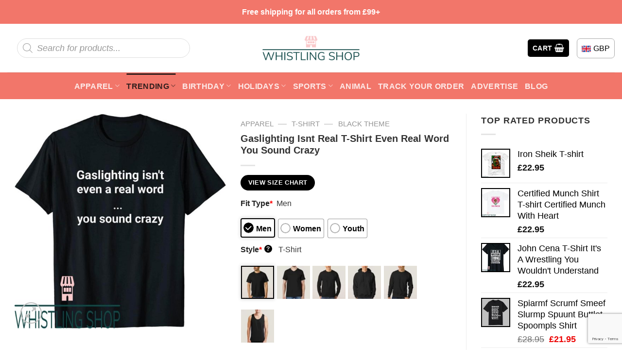

--- FILE ---
content_type: text/html; charset=utf-8
request_url: https://www.google.com/recaptcha/api2/anchor?ar=1&k=6LfBfAIlAAAAAPgrbimQXLa1bdAPdK-4-zExIvqF&co=aHR0cHM6Ly93aGlzdGxpbmdzaG9wLmNvbTo0NDM.&hl=en&v=PoyoqOPhxBO7pBk68S4YbpHZ&size=invisible&anchor-ms=20000&execute-ms=30000&cb=cpzeohhjsh9w
body_size: 48707
content:
<!DOCTYPE HTML><html dir="ltr" lang="en"><head><meta http-equiv="Content-Type" content="text/html; charset=UTF-8">
<meta http-equiv="X-UA-Compatible" content="IE=edge">
<title>reCAPTCHA</title>
<style type="text/css">
/* cyrillic-ext */
@font-face {
  font-family: 'Roboto';
  font-style: normal;
  font-weight: 400;
  font-stretch: 100%;
  src: url(//fonts.gstatic.com/s/roboto/v48/KFO7CnqEu92Fr1ME7kSn66aGLdTylUAMa3GUBHMdazTgWw.woff2) format('woff2');
  unicode-range: U+0460-052F, U+1C80-1C8A, U+20B4, U+2DE0-2DFF, U+A640-A69F, U+FE2E-FE2F;
}
/* cyrillic */
@font-face {
  font-family: 'Roboto';
  font-style: normal;
  font-weight: 400;
  font-stretch: 100%;
  src: url(//fonts.gstatic.com/s/roboto/v48/KFO7CnqEu92Fr1ME7kSn66aGLdTylUAMa3iUBHMdazTgWw.woff2) format('woff2');
  unicode-range: U+0301, U+0400-045F, U+0490-0491, U+04B0-04B1, U+2116;
}
/* greek-ext */
@font-face {
  font-family: 'Roboto';
  font-style: normal;
  font-weight: 400;
  font-stretch: 100%;
  src: url(//fonts.gstatic.com/s/roboto/v48/KFO7CnqEu92Fr1ME7kSn66aGLdTylUAMa3CUBHMdazTgWw.woff2) format('woff2');
  unicode-range: U+1F00-1FFF;
}
/* greek */
@font-face {
  font-family: 'Roboto';
  font-style: normal;
  font-weight: 400;
  font-stretch: 100%;
  src: url(//fonts.gstatic.com/s/roboto/v48/KFO7CnqEu92Fr1ME7kSn66aGLdTylUAMa3-UBHMdazTgWw.woff2) format('woff2');
  unicode-range: U+0370-0377, U+037A-037F, U+0384-038A, U+038C, U+038E-03A1, U+03A3-03FF;
}
/* math */
@font-face {
  font-family: 'Roboto';
  font-style: normal;
  font-weight: 400;
  font-stretch: 100%;
  src: url(//fonts.gstatic.com/s/roboto/v48/KFO7CnqEu92Fr1ME7kSn66aGLdTylUAMawCUBHMdazTgWw.woff2) format('woff2');
  unicode-range: U+0302-0303, U+0305, U+0307-0308, U+0310, U+0312, U+0315, U+031A, U+0326-0327, U+032C, U+032F-0330, U+0332-0333, U+0338, U+033A, U+0346, U+034D, U+0391-03A1, U+03A3-03A9, U+03B1-03C9, U+03D1, U+03D5-03D6, U+03F0-03F1, U+03F4-03F5, U+2016-2017, U+2034-2038, U+203C, U+2040, U+2043, U+2047, U+2050, U+2057, U+205F, U+2070-2071, U+2074-208E, U+2090-209C, U+20D0-20DC, U+20E1, U+20E5-20EF, U+2100-2112, U+2114-2115, U+2117-2121, U+2123-214F, U+2190, U+2192, U+2194-21AE, U+21B0-21E5, U+21F1-21F2, U+21F4-2211, U+2213-2214, U+2216-22FF, U+2308-230B, U+2310, U+2319, U+231C-2321, U+2336-237A, U+237C, U+2395, U+239B-23B7, U+23D0, U+23DC-23E1, U+2474-2475, U+25AF, U+25B3, U+25B7, U+25BD, U+25C1, U+25CA, U+25CC, U+25FB, U+266D-266F, U+27C0-27FF, U+2900-2AFF, U+2B0E-2B11, U+2B30-2B4C, U+2BFE, U+3030, U+FF5B, U+FF5D, U+1D400-1D7FF, U+1EE00-1EEFF;
}
/* symbols */
@font-face {
  font-family: 'Roboto';
  font-style: normal;
  font-weight: 400;
  font-stretch: 100%;
  src: url(//fonts.gstatic.com/s/roboto/v48/KFO7CnqEu92Fr1ME7kSn66aGLdTylUAMaxKUBHMdazTgWw.woff2) format('woff2');
  unicode-range: U+0001-000C, U+000E-001F, U+007F-009F, U+20DD-20E0, U+20E2-20E4, U+2150-218F, U+2190, U+2192, U+2194-2199, U+21AF, U+21E6-21F0, U+21F3, U+2218-2219, U+2299, U+22C4-22C6, U+2300-243F, U+2440-244A, U+2460-24FF, U+25A0-27BF, U+2800-28FF, U+2921-2922, U+2981, U+29BF, U+29EB, U+2B00-2BFF, U+4DC0-4DFF, U+FFF9-FFFB, U+10140-1018E, U+10190-1019C, U+101A0, U+101D0-101FD, U+102E0-102FB, U+10E60-10E7E, U+1D2C0-1D2D3, U+1D2E0-1D37F, U+1F000-1F0FF, U+1F100-1F1AD, U+1F1E6-1F1FF, U+1F30D-1F30F, U+1F315, U+1F31C, U+1F31E, U+1F320-1F32C, U+1F336, U+1F378, U+1F37D, U+1F382, U+1F393-1F39F, U+1F3A7-1F3A8, U+1F3AC-1F3AF, U+1F3C2, U+1F3C4-1F3C6, U+1F3CA-1F3CE, U+1F3D4-1F3E0, U+1F3ED, U+1F3F1-1F3F3, U+1F3F5-1F3F7, U+1F408, U+1F415, U+1F41F, U+1F426, U+1F43F, U+1F441-1F442, U+1F444, U+1F446-1F449, U+1F44C-1F44E, U+1F453, U+1F46A, U+1F47D, U+1F4A3, U+1F4B0, U+1F4B3, U+1F4B9, U+1F4BB, U+1F4BF, U+1F4C8-1F4CB, U+1F4D6, U+1F4DA, U+1F4DF, U+1F4E3-1F4E6, U+1F4EA-1F4ED, U+1F4F7, U+1F4F9-1F4FB, U+1F4FD-1F4FE, U+1F503, U+1F507-1F50B, U+1F50D, U+1F512-1F513, U+1F53E-1F54A, U+1F54F-1F5FA, U+1F610, U+1F650-1F67F, U+1F687, U+1F68D, U+1F691, U+1F694, U+1F698, U+1F6AD, U+1F6B2, U+1F6B9-1F6BA, U+1F6BC, U+1F6C6-1F6CF, U+1F6D3-1F6D7, U+1F6E0-1F6EA, U+1F6F0-1F6F3, U+1F6F7-1F6FC, U+1F700-1F7FF, U+1F800-1F80B, U+1F810-1F847, U+1F850-1F859, U+1F860-1F887, U+1F890-1F8AD, U+1F8B0-1F8BB, U+1F8C0-1F8C1, U+1F900-1F90B, U+1F93B, U+1F946, U+1F984, U+1F996, U+1F9E9, U+1FA00-1FA6F, U+1FA70-1FA7C, U+1FA80-1FA89, U+1FA8F-1FAC6, U+1FACE-1FADC, U+1FADF-1FAE9, U+1FAF0-1FAF8, U+1FB00-1FBFF;
}
/* vietnamese */
@font-face {
  font-family: 'Roboto';
  font-style: normal;
  font-weight: 400;
  font-stretch: 100%;
  src: url(//fonts.gstatic.com/s/roboto/v48/KFO7CnqEu92Fr1ME7kSn66aGLdTylUAMa3OUBHMdazTgWw.woff2) format('woff2');
  unicode-range: U+0102-0103, U+0110-0111, U+0128-0129, U+0168-0169, U+01A0-01A1, U+01AF-01B0, U+0300-0301, U+0303-0304, U+0308-0309, U+0323, U+0329, U+1EA0-1EF9, U+20AB;
}
/* latin-ext */
@font-face {
  font-family: 'Roboto';
  font-style: normal;
  font-weight: 400;
  font-stretch: 100%;
  src: url(//fonts.gstatic.com/s/roboto/v48/KFO7CnqEu92Fr1ME7kSn66aGLdTylUAMa3KUBHMdazTgWw.woff2) format('woff2');
  unicode-range: U+0100-02BA, U+02BD-02C5, U+02C7-02CC, U+02CE-02D7, U+02DD-02FF, U+0304, U+0308, U+0329, U+1D00-1DBF, U+1E00-1E9F, U+1EF2-1EFF, U+2020, U+20A0-20AB, U+20AD-20C0, U+2113, U+2C60-2C7F, U+A720-A7FF;
}
/* latin */
@font-face {
  font-family: 'Roboto';
  font-style: normal;
  font-weight: 400;
  font-stretch: 100%;
  src: url(//fonts.gstatic.com/s/roboto/v48/KFO7CnqEu92Fr1ME7kSn66aGLdTylUAMa3yUBHMdazQ.woff2) format('woff2');
  unicode-range: U+0000-00FF, U+0131, U+0152-0153, U+02BB-02BC, U+02C6, U+02DA, U+02DC, U+0304, U+0308, U+0329, U+2000-206F, U+20AC, U+2122, U+2191, U+2193, U+2212, U+2215, U+FEFF, U+FFFD;
}
/* cyrillic-ext */
@font-face {
  font-family: 'Roboto';
  font-style: normal;
  font-weight: 500;
  font-stretch: 100%;
  src: url(//fonts.gstatic.com/s/roboto/v48/KFO7CnqEu92Fr1ME7kSn66aGLdTylUAMa3GUBHMdazTgWw.woff2) format('woff2');
  unicode-range: U+0460-052F, U+1C80-1C8A, U+20B4, U+2DE0-2DFF, U+A640-A69F, U+FE2E-FE2F;
}
/* cyrillic */
@font-face {
  font-family: 'Roboto';
  font-style: normal;
  font-weight: 500;
  font-stretch: 100%;
  src: url(//fonts.gstatic.com/s/roboto/v48/KFO7CnqEu92Fr1ME7kSn66aGLdTylUAMa3iUBHMdazTgWw.woff2) format('woff2');
  unicode-range: U+0301, U+0400-045F, U+0490-0491, U+04B0-04B1, U+2116;
}
/* greek-ext */
@font-face {
  font-family: 'Roboto';
  font-style: normal;
  font-weight: 500;
  font-stretch: 100%;
  src: url(//fonts.gstatic.com/s/roboto/v48/KFO7CnqEu92Fr1ME7kSn66aGLdTylUAMa3CUBHMdazTgWw.woff2) format('woff2');
  unicode-range: U+1F00-1FFF;
}
/* greek */
@font-face {
  font-family: 'Roboto';
  font-style: normal;
  font-weight: 500;
  font-stretch: 100%;
  src: url(//fonts.gstatic.com/s/roboto/v48/KFO7CnqEu92Fr1ME7kSn66aGLdTylUAMa3-UBHMdazTgWw.woff2) format('woff2');
  unicode-range: U+0370-0377, U+037A-037F, U+0384-038A, U+038C, U+038E-03A1, U+03A3-03FF;
}
/* math */
@font-face {
  font-family: 'Roboto';
  font-style: normal;
  font-weight: 500;
  font-stretch: 100%;
  src: url(//fonts.gstatic.com/s/roboto/v48/KFO7CnqEu92Fr1ME7kSn66aGLdTylUAMawCUBHMdazTgWw.woff2) format('woff2');
  unicode-range: U+0302-0303, U+0305, U+0307-0308, U+0310, U+0312, U+0315, U+031A, U+0326-0327, U+032C, U+032F-0330, U+0332-0333, U+0338, U+033A, U+0346, U+034D, U+0391-03A1, U+03A3-03A9, U+03B1-03C9, U+03D1, U+03D5-03D6, U+03F0-03F1, U+03F4-03F5, U+2016-2017, U+2034-2038, U+203C, U+2040, U+2043, U+2047, U+2050, U+2057, U+205F, U+2070-2071, U+2074-208E, U+2090-209C, U+20D0-20DC, U+20E1, U+20E5-20EF, U+2100-2112, U+2114-2115, U+2117-2121, U+2123-214F, U+2190, U+2192, U+2194-21AE, U+21B0-21E5, U+21F1-21F2, U+21F4-2211, U+2213-2214, U+2216-22FF, U+2308-230B, U+2310, U+2319, U+231C-2321, U+2336-237A, U+237C, U+2395, U+239B-23B7, U+23D0, U+23DC-23E1, U+2474-2475, U+25AF, U+25B3, U+25B7, U+25BD, U+25C1, U+25CA, U+25CC, U+25FB, U+266D-266F, U+27C0-27FF, U+2900-2AFF, U+2B0E-2B11, U+2B30-2B4C, U+2BFE, U+3030, U+FF5B, U+FF5D, U+1D400-1D7FF, U+1EE00-1EEFF;
}
/* symbols */
@font-face {
  font-family: 'Roboto';
  font-style: normal;
  font-weight: 500;
  font-stretch: 100%;
  src: url(//fonts.gstatic.com/s/roboto/v48/KFO7CnqEu92Fr1ME7kSn66aGLdTylUAMaxKUBHMdazTgWw.woff2) format('woff2');
  unicode-range: U+0001-000C, U+000E-001F, U+007F-009F, U+20DD-20E0, U+20E2-20E4, U+2150-218F, U+2190, U+2192, U+2194-2199, U+21AF, U+21E6-21F0, U+21F3, U+2218-2219, U+2299, U+22C4-22C6, U+2300-243F, U+2440-244A, U+2460-24FF, U+25A0-27BF, U+2800-28FF, U+2921-2922, U+2981, U+29BF, U+29EB, U+2B00-2BFF, U+4DC0-4DFF, U+FFF9-FFFB, U+10140-1018E, U+10190-1019C, U+101A0, U+101D0-101FD, U+102E0-102FB, U+10E60-10E7E, U+1D2C0-1D2D3, U+1D2E0-1D37F, U+1F000-1F0FF, U+1F100-1F1AD, U+1F1E6-1F1FF, U+1F30D-1F30F, U+1F315, U+1F31C, U+1F31E, U+1F320-1F32C, U+1F336, U+1F378, U+1F37D, U+1F382, U+1F393-1F39F, U+1F3A7-1F3A8, U+1F3AC-1F3AF, U+1F3C2, U+1F3C4-1F3C6, U+1F3CA-1F3CE, U+1F3D4-1F3E0, U+1F3ED, U+1F3F1-1F3F3, U+1F3F5-1F3F7, U+1F408, U+1F415, U+1F41F, U+1F426, U+1F43F, U+1F441-1F442, U+1F444, U+1F446-1F449, U+1F44C-1F44E, U+1F453, U+1F46A, U+1F47D, U+1F4A3, U+1F4B0, U+1F4B3, U+1F4B9, U+1F4BB, U+1F4BF, U+1F4C8-1F4CB, U+1F4D6, U+1F4DA, U+1F4DF, U+1F4E3-1F4E6, U+1F4EA-1F4ED, U+1F4F7, U+1F4F9-1F4FB, U+1F4FD-1F4FE, U+1F503, U+1F507-1F50B, U+1F50D, U+1F512-1F513, U+1F53E-1F54A, U+1F54F-1F5FA, U+1F610, U+1F650-1F67F, U+1F687, U+1F68D, U+1F691, U+1F694, U+1F698, U+1F6AD, U+1F6B2, U+1F6B9-1F6BA, U+1F6BC, U+1F6C6-1F6CF, U+1F6D3-1F6D7, U+1F6E0-1F6EA, U+1F6F0-1F6F3, U+1F6F7-1F6FC, U+1F700-1F7FF, U+1F800-1F80B, U+1F810-1F847, U+1F850-1F859, U+1F860-1F887, U+1F890-1F8AD, U+1F8B0-1F8BB, U+1F8C0-1F8C1, U+1F900-1F90B, U+1F93B, U+1F946, U+1F984, U+1F996, U+1F9E9, U+1FA00-1FA6F, U+1FA70-1FA7C, U+1FA80-1FA89, U+1FA8F-1FAC6, U+1FACE-1FADC, U+1FADF-1FAE9, U+1FAF0-1FAF8, U+1FB00-1FBFF;
}
/* vietnamese */
@font-face {
  font-family: 'Roboto';
  font-style: normal;
  font-weight: 500;
  font-stretch: 100%;
  src: url(//fonts.gstatic.com/s/roboto/v48/KFO7CnqEu92Fr1ME7kSn66aGLdTylUAMa3OUBHMdazTgWw.woff2) format('woff2');
  unicode-range: U+0102-0103, U+0110-0111, U+0128-0129, U+0168-0169, U+01A0-01A1, U+01AF-01B0, U+0300-0301, U+0303-0304, U+0308-0309, U+0323, U+0329, U+1EA0-1EF9, U+20AB;
}
/* latin-ext */
@font-face {
  font-family: 'Roboto';
  font-style: normal;
  font-weight: 500;
  font-stretch: 100%;
  src: url(//fonts.gstatic.com/s/roboto/v48/KFO7CnqEu92Fr1ME7kSn66aGLdTylUAMa3KUBHMdazTgWw.woff2) format('woff2');
  unicode-range: U+0100-02BA, U+02BD-02C5, U+02C7-02CC, U+02CE-02D7, U+02DD-02FF, U+0304, U+0308, U+0329, U+1D00-1DBF, U+1E00-1E9F, U+1EF2-1EFF, U+2020, U+20A0-20AB, U+20AD-20C0, U+2113, U+2C60-2C7F, U+A720-A7FF;
}
/* latin */
@font-face {
  font-family: 'Roboto';
  font-style: normal;
  font-weight: 500;
  font-stretch: 100%;
  src: url(//fonts.gstatic.com/s/roboto/v48/KFO7CnqEu92Fr1ME7kSn66aGLdTylUAMa3yUBHMdazQ.woff2) format('woff2');
  unicode-range: U+0000-00FF, U+0131, U+0152-0153, U+02BB-02BC, U+02C6, U+02DA, U+02DC, U+0304, U+0308, U+0329, U+2000-206F, U+20AC, U+2122, U+2191, U+2193, U+2212, U+2215, U+FEFF, U+FFFD;
}
/* cyrillic-ext */
@font-face {
  font-family: 'Roboto';
  font-style: normal;
  font-weight: 900;
  font-stretch: 100%;
  src: url(//fonts.gstatic.com/s/roboto/v48/KFO7CnqEu92Fr1ME7kSn66aGLdTylUAMa3GUBHMdazTgWw.woff2) format('woff2');
  unicode-range: U+0460-052F, U+1C80-1C8A, U+20B4, U+2DE0-2DFF, U+A640-A69F, U+FE2E-FE2F;
}
/* cyrillic */
@font-face {
  font-family: 'Roboto';
  font-style: normal;
  font-weight: 900;
  font-stretch: 100%;
  src: url(//fonts.gstatic.com/s/roboto/v48/KFO7CnqEu92Fr1ME7kSn66aGLdTylUAMa3iUBHMdazTgWw.woff2) format('woff2');
  unicode-range: U+0301, U+0400-045F, U+0490-0491, U+04B0-04B1, U+2116;
}
/* greek-ext */
@font-face {
  font-family: 'Roboto';
  font-style: normal;
  font-weight: 900;
  font-stretch: 100%;
  src: url(//fonts.gstatic.com/s/roboto/v48/KFO7CnqEu92Fr1ME7kSn66aGLdTylUAMa3CUBHMdazTgWw.woff2) format('woff2');
  unicode-range: U+1F00-1FFF;
}
/* greek */
@font-face {
  font-family: 'Roboto';
  font-style: normal;
  font-weight: 900;
  font-stretch: 100%;
  src: url(//fonts.gstatic.com/s/roboto/v48/KFO7CnqEu92Fr1ME7kSn66aGLdTylUAMa3-UBHMdazTgWw.woff2) format('woff2');
  unicode-range: U+0370-0377, U+037A-037F, U+0384-038A, U+038C, U+038E-03A1, U+03A3-03FF;
}
/* math */
@font-face {
  font-family: 'Roboto';
  font-style: normal;
  font-weight: 900;
  font-stretch: 100%;
  src: url(//fonts.gstatic.com/s/roboto/v48/KFO7CnqEu92Fr1ME7kSn66aGLdTylUAMawCUBHMdazTgWw.woff2) format('woff2');
  unicode-range: U+0302-0303, U+0305, U+0307-0308, U+0310, U+0312, U+0315, U+031A, U+0326-0327, U+032C, U+032F-0330, U+0332-0333, U+0338, U+033A, U+0346, U+034D, U+0391-03A1, U+03A3-03A9, U+03B1-03C9, U+03D1, U+03D5-03D6, U+03F0-03F1, U+03F4-03F5, U+2016-2017, U+2034-2038, U+203C, U+2040, U+2043, U+2047, U+2050, U+2057, U+205F, U+2070-2071, U+2074-208E, U+2090-209C, U+20D0-20DC, U+20E1, U+20E5-20EF, U+2100-2112, U+2114-2115, U+2117-2121, U+2123-214F, U+2190, U+2192, U+2194-21AE, U+21B0-21E5, U+21F1-21F2, U+21F4-2211, U+2213-2214, U+2216-22FF, U+2308-230B, U+2310, U+2319, U+231C-2321, U+2336-237A, U+237C, U+2395, U+239B-23B7, U+23D0, U+23DC-23E1, U+2474-2475, U+25AF, U+25B3, U+25B7, U+25BD, U+25C1, U+25CA, U+25CC, U+25FB, U+266D-266F, U+27C0-27FF, U+2900-2AFF, U+2B0E-2B11, U+2B30-2B4C, U+2BFE, U+3030, U+FF5B, U+FF5D, U+1D400-1D7FF, U+1EE00-1EEFF;
}
/* symbols */
@font-face {
  font-family: 'Roboto';
  font-style: normal;
  font-weight: 900;
  font-stretch: 100%;
  src: url(//fonts.gstatic.com/s/roboto/v48/KFO7CnqEu92Fr1ME7kSn66aGLdTylUAMaxKUBHMdazTgWw.woff2) format('woff2');
  unicode-range: U+0001-000C, U+000E-001F, U+007F-009F, U+20DD-20E0, U+20E2-20E4, U+2150-218F, U+2190, U+2192, U+2194-2199, U+21AF, U+21E6-21F0, U+21F3, U+2218-2219, U+2299, U+22C4-22C6, U+2300-243F, U+2440-244A, U+2460-24FF, U+25A0-27BF, U+2800-28FF, U+2921-2922, U+2981, U+29BF, U+29EB, U+2B00-2BFF, U+4DC0-4DFF, U+FFF9-FFFB, U+10140-1018E, U+10190-1019C, U+101A0, U+101D0-101FD, U+102E0-102FB, U+10E60-10E7E, U+1D2C0-1D2D3, U+1D2E0-1D37F, U+1F000-1F0FF, U+1F100-1F1AD, U+1F1E6-1F1FF, U+1F30D-1F30F, U+1F315, U+1F31C, U+1F31E, U+1F320-1F32C, U+1F336, U+1F378, U+1F37D, U+1F382, U+1F393-1F39F, U+1F3A7-1F3A8, U+1F3AC-1F3AF, U+1F3C2, U+1F3C4-1F3C6, U+1F3CA-1F3CE, U+1F3D4-1F3E0, U+1F3ED, U+1F3F1-1F3F3, U+1F3F5-1F3F7, U+1F408, U+1F415, U+1F41F, U+1F426, U+1F43F, U+1F441-1F442, U+1F444, U+1F446-1F449, U+1F44C-1F44E, U+1F453, U+1F46A, U+1F47D, U+1F4A3, U+1F4B0, U+1F4B3, U+1F4B9, U+1F4BB, U+1F4BF, U+1F4C8-1F4CB, U+1F4D6, U+1F4DA, U+1F4DF, U+1F4E3-1F4E6, U+1F4EA-1F4ED, U+1F4F7, U+1F4F9-1F4FB, U+1F4FD-1F4FE, U+1F503, U+1F507-1F50B, U+1F50D, U+1F512-1F513, U+1F53E-1F54A, U+1F54F-1F5FA, U+1F610, U+1F650-1F67F, U+1F687, U+1F68D, U+1F691, U+1F694, U+1F698, U+1F6AD, U+1F6B2, U+1F6B9-1F6BA, U+1F6BC, U+1F6C6-1F6CF, U+1F6D3-1F6D7, U+1F6E0-1F6EA, U+1F6F0-1F6F3, U+1F6F7-1F6FC, U+1F700-1F7FF, U+1F800-1F80B, U+1F810-1F847, U+1F850-1F859, U+1F860-1F887, U+1F890-1F8AD, U+1F8B0-1F8BB, U+1F8C0-1F8C1, U+1F900-1F90B, U+1F93B, U+1F946, U+1F984, U+1F996, U+1F9E9, U+1FA00-1FA6F, U+1FA70-1FA7C, U+1FA80-1FA89, U+1FA8F-1FAC6, U+1FACE-1FADC, U+1FADF-1FAE9, U+1FAF0-1FAF8, U+1FB00-1FBFF;
}
/* vietnamese */
@font-face {
  font-family: 'Roboto';
  font-style: normal;
  font-weight: 900;
  font-stretch: 100%;
  src: url(//fonts.gstatic.com/s/roboto/v48/KFO7CnqEu92Fr1ME7kSn66aGLdTylUAMa3OUBHMdazTgWw.woff2) format('woff2');
  unicode-range: U+0102-0103, U+0110-0111, U+0128-0129, U+0168-0169, U+01A0-01A1, U+01AF-01B0, U+0300-0301, U+0303-0304, U+0308-0309, U+0323, U+0329, U+1EA0-1EF9, U+20AB;
}
/* latin-ext */
@font-face {
  font-family: 'Roboto';
  font-style: normal;
  font-weight: 900;
  font-stretch: 100%;
  src: url(//fonts.gstatic.com/s/roboto/v48/KFO7CnqEu92Fr1ME7kSn66aGLdTylUAMa3KUBHMdazTgWw.woff2) format('woff2');
  unicode-range: U+0100-02BA, U+02BD-02C5, U+02C7-02CC, U+02CE-02D7, U+02DD-02FF, U+0304, U+0308, U+0329, U+1D00-1DBF, U+1E00-1E9F, U+1EF2-1EFF, U+2020, U+20A0-20AB, U+20AD-20C0, U+2113, U+2C60-2C7F, U+A720-A7FF;
}
/* latin */
@font-face {
  font-family: 'Roboto';
  font-style: normal;
  font-weight: 900;
  font-stretch: 100%;
  src: url(//fonts.gstatic.com/s/roboto/v48/KFO7CnqEu92Fr1ME7kSn66aGLdTylUAMa3yUBHMdazQ.woff2) format('woff2');
  unicode-range: U+0000-00FF, U+0131, U+0152-0153, U+02BB-02BC, U+02C6, U+02DA, U+02DC, U+0304, U+0308, U+0329, U+2000-206F, U+20AC, U+2122, U+2191, U+2193, U+2212, U+2215, U+FEFF, U+FFFD;
}

</style>
<link rel="stylesheet" type="text/css" href="https://www.gstatic.com/recaptcha/releases/PoyoqOPhxBO7pBk68S4YbpHZ/styles__ltr.css">
<script nonce="BZ6ScwyGmQKcQv1ANcdqWA" type="text/javascript">window['__recaptcha_api'] = 'https://www.google.com/recaptcha/api2/';</script>
<script type="text/javascript" src="https://www.gstatic.com/recaptcha/releases/PoyoqOPhxBO7pBk68S4YbpHZ/recaptcha__en.js" nonce="BZ6ScwyGmQKcQv1ANcdqWA">
      
    </script></head>
<body><div id="rc-anchor-alert" class="rc-anchor-alert"></div>
<input type="hidden" id="recaptcha-token" value="[base64]">
<script type="text/javascript" nonce="BZ6ScwyGmQKcQv1ANcdqWA">
      recaptcha.anchor.Main.init("[\x22ainput\x22,[\x22bgdata\x22,\x22\x22,\[base64]/[base64]/[base64]/[base64]/[base64]/[base64]/[base64]/[base64]/[base64]/[base64]\\u003d\x22,\[base64]\\u003d\x22,\x22wofDjgUYw5vDgWTCgcO3w64qwqbCsilxX8K4OMKsw6nCgMObMQPCuWlJw4TCisOawrdVw4jDpmnDgcKVXzcVEx8eeBA8R8K2w7PCskFaV8O/[base64]/[base64]/CnVnDssK6CgECw4Zew7AIBsKYdcKCNDNKNBjClSHDgSbDpGjDrFfDmMK3wpFbwpPCvsK9LlLDuDrCs8KePSTCqm7DqMK9w4Q3CMKRIV8nw5PCv03DiRzDh8KUR8OxwovDuyEWfGnChiPDiFLCkCIsai7ClcOOwrsPw4TDmMKPYx/CjCtAOlbDiMKMwpLDilzDosOVIgnDk8OCJFRRw4Vpw5TDocKcUXjCssOnFxEeUcKDPxPDkBPDksO0H0HCpi06P8KBwr3CiMKYdMOSw4/CvxZTwrNJwqd3HRjCmMO5I8KQwptNMGxOLztpIsKdCCxTTC/DgylJEh5vwpTCvR/CtsKAw5zDkcOww44NGg/ClsKSw6U5WjPDt8ONQhlLwo4YdFR/KsO5w5zDj8KXw5FCw50zTRHCskBcPsKSw7NUb8K8w6QQwpNxcMKewqQHDQ8Fw5F+ZsKaw4p6wp/Cq8KsPF7Ct8K0Wiscw50iw619STPCvMOoMEPDuSUWCDwOQhIYwrZ8WjTDiynDqcKhByh3BMKXLMKSwrVecBbDgH7CqmI/w5cFUHLDrsOVwoTDrjrDhcOKccOew4c9GhxvKh3DrT1CwrfDnsOEGzfDhsKfLARbPcOAw7HDm8KYw6/CiDDClcOeJ2nClsK8w4wvwqHCnh3ClsOAM8Opw7MoO2ErwrHChRhsbQHDgDsrUhA0w6AZw6XDl8ONw7UEGQcjORQOwo7DjXjChHo6BcKrECTDjMOdcATDmjPDsMKWfjBndcK1w6TDnEoWw7bChsOdSMOKw6fCu8OFw5dYw7bDj8K8XDzChG5Cwr3Dq8O/w5MSQjjDl8OURsKZw60VG8Oow7vCp8OHw4DCt8ONOMOvwoTDisK5Rh4XbTMSFUczwoAEYR9tLlEFLsKVG8O7bi/DocOQCRcQw5nDpjPClsKTFcO7H8OpwpvCv04qTSZTw7RwOcKow6suKMOxw7nCjGvCniQmw4bDonwAw79NEFNpw6TCvsOGF0jDu8K5J8OhPMKTLcOpw63Co1HDuMKYXMODBErDjxLDnMOaw5zCgiZTfsOqwqlOPVVjRm/CnnQbSMOlw5RuwqkzV1DCoEnCl1cRwolgw4TDn8OowqzDhsOrDSFGwo9dTsKsUmAnFSvCo0x6Qwt+wrk1QmlrBhImJ2kXMgchw4MqFXfChsOIb8OHwqrDmh/DusOVM8Ofd0ElwpHCjsKyaiAlw6EdaMKdw4HCry3DrMKbdxfCi8K4w5bDlMORw6c1wqHCgMOjfUtVw7TDiVnClUHClFU9fwwDYCgcwp/[base64]/DkMO6w6jDisKrwqvCvQ1owqTDksO9wotjw7kjw4hWRmIjwpTCk8KsBy3DpsOMcgDCkBnDnMOPZFd9wqRZwo1Rw4g5w5PDvRhUw5cYPsKsw508wpbDhiV/[base64]/[base64]/CvcKgGQvCnsKIfm3DlA4sw6sebsKVYsOqPcKXwqAMw4LCvXddw60kw6crw7wRwq5rdsKcIXF4wq9GwqZ8MgTCp8OBw43CqRYtw6pufsOSw6rDi8KGdAhfw6fCh1XCiA/DjMKjSQ84wo/CgVYcw7rClw19UWzDmMO/wrw5wr7CocO0wpAIwqAUJMOXw7DCqWDCscOUwp/CjcKpwpBUw4shJTHDsAZPwrZMw69qCQDCkQYhI8OebiwZfgnDvsOawprClHHCkMOVw5VnNsKBCsKZwqUhw5jDhcKCQcKpw6s+w5www65rSnTDmBlMwr4ew7ECw6zDhMK9JMK6wr/DrTcnwrIoQ8O5cgvCsQ9Ew4tjO1lIw5/CqlF8VcK+dMO7UMKrEcKnQWzCiDbDrsOuHcK2JCvDq1DDgcK5UcOZw59LecKsbMKSw7/ClMOPwogdQ8Ojwr/DviPCncK4w7vDn8OgZ2gvPl/Dk1zDpXU9FcKsRQbDlMK/wqwJPBYrwqHCisKWeAzCgnR2w5HCtD8bbcKUbMOuw7ZmwrBUQBYcwqnCigvCiMOGNS4iJkQlD3rCtsOFCDzDlxXCuEQgasOJw5DCicKGNxhCwp4awq/CtxgnYFrCliRGw5xRwq5PTmMHG8Ohwq/Cq8K3wpxuw5fDtMKQBg/Co8OvwrZNwoPCt03CqcOePjbCrsK2w7F6w6kBw5DCnMKhwoEXw4rCg1/Du8Ohw5AyFADCl8KzWUDDulsZZEvCm8O0C8KYGcOBwo4/[base64]/DhELCvMKfw5PCrnMVwr9nw7nDn8OBwoN+wpTCmsKMbcKoW8KpPMKETi/[base64]/Co8O7w4XDvcOQNMK8w7ABwotpHMKzwrY2wpLDhVkkTVBUw7V7w7gvFQsoHsOywqLCiMO+wqjCiy/CnF4EBMKFJMOEVsKpw7vCoMOFDkvDk34IPTHDsMKxN8OWPD0cXMOKCGXDo8OeAcKnwr/CosOxBsOcw63DpTrDvSnCrHbCh8OTw43DtcKIPWgUWXVQAE/CscOow4DChMKFwo3DnsOTHsKXFDBdBzcawqs7dcOnMhjDscKxwqQ2wpHDhQVCwoTCrcKBw43Cr3/DvcO+w4vDgcO7wqBowqdnMcKNwrLDlsK/ecOPGsOxwr/[base64]/AcKjw6N6w4EncxdtM8OrBUbCpV7CjsOaBcOoIyjCvsOQwp1jwoc4woHDnMOowobDj3Uqw44EwqkHbsKPV8ObBxICOcKiw4/[base64]/Dq8OQwqbCnA7Dq2vDlMO1wqFSBsKVw5pqw7DCqUZaw5xHJynDo1rDt8OUwoJwCTvCtwHDiMOHfxHDnwsYdlM8wo8nCsKbw4DCgcOqZ8KhIjpZQjc8wpxFw5XCuMOmPlNpWcOqw7YSw7ZVS2oTJkLDscKSagofaSPCnsOpw4TDkQ/CpsO5Jh1FAFHCqcO6MAHCjsO1w4zDmT/[base64]/wrzCtMKbwogIw6zCtsODw4dVacOMYMOjLsOQw7E8w6vDkMOUwqfDrsO6wrQEOkjClAjClcOFT3rCucKkw53DijnDp3nCnsKqwpliIMOxU8Ocw7zCgizDtBRMwqnDoMK5FcOdw5vDoMOfw5RkPMOfw4nDmcO2NsO1wrpQW8OTaS/CksO5w5XCvSZBw7DDosOWOxnDuUPCoMK7w51WwpkDIMK0w7hAVsOLZAvCvsKpNRXCkFTCmBhFQMKZcG/Dkg/CsCnClyXCuV3CjGMve8KDUMK6wpzDh8K3w53Cmy7DrHTCihLCtsK6w40DHR/DhWLCnRnCgsKQGcO6w41JwoMhcsKZbklXw7BbTHh+wrfCiMOUXcKCIiDDjkfChMKcwqbCsAJgwpnCrnzDl210RjDDuTQqcBrDp8K2HMObw4BJw5Yew7EkbjJDCDHCjMKUw57Cg2FewqTDsj/Dn0vDvMKiw4UlFEEzZsK9w67Ds8KrYsOGw75Aw6oIw64bMsO0wrdtw7cQwoBaGMOaSRYzYsKGw7wZwpvDvMOCwoAmw6LDii7DjEHDpsOFMyJEDcOjfsK/GGA6w4Fcwq5/w5AJwrAOwr3DqijCm8OwJMKOwo1iw4/CsMOua8KfwrnCjwVsGFPDjG7Co8OEJsO1NsKFIWgUwpAEwo3ClQZdw7vDvnhSacO6cDTDqsOFAcOrTlhkF8Omw5k8w5kTw5/DgEbDhA15woUsY0fCosOUw5XDo8Kcw5w1bhcaw4xGwqnDi8O2w6MOwqsewq7CjEk0w7Vgw7Fww4s0wopKw4rCvsKcIFXCvnlKwpB/[base64]/CocKkC8O8TsOmw4/Cp8Ojw4PCi8KrworChcOOwoQYeBMbw5LDnWzCqnlPU8K6IcKPwrjCtsOYwpQ5wp3CgsKww7wGSAhSDCgMwqRgw47CnMOtecKSWyPCuMKJwoXDsMOkJcOnfcKcHcOoVMKle0/DnD3CpBHDuk3Cg8KdFxPDk0zDt8KMw5YwwrDDkgM0woHDgcOBI8KreVtFeFYnw4pLUcKBw7fDgEcANsOWwp1ww5UqDC/CgEVFLz04HzDCoXR1Zm7DvS3CgAZCwpvCjlokwo/DrMKkU0AWwrbCssOywoJ/wrJowqdFFMO4w7/[base64]/[base64]/[base64]/Cu0h9Iy3CuhcrwqBEOMKvdGR8alvDhG5ww61Cwp7Dhg/[base64]/[base64]/enkkwoZRw6t1CXHCrlLCgj3CvsOnw4NaU8O+TlAxwo8bGMOKEBcdw7/ChsKFw6/[base64]/Cn29Vwp1fQXLDuSzCvcKJw4LCnGLCmw3DhghcVsKSwovCssK/w5HCnz0Ew7rDp8OeUCbCjsO0w4rCmsOFEj4OwoLCiC4tJRMlw4HDhMOcwqrCtUJECkrDiAfDocOFGsKPMTpgwqnDj8KWDcK2wrtgw7F/w53Co1PClk8+JgzDuMKkfcK+w7Qow5XDp1DDs1gLw6rCkn/DqsO2OwErEFAZW1bDkiJewrjDtjPDrsONw7TDsDfChMO4YsKQwqXChsOPGsOnKj3DkHsHU8OUaGnDgcOTS8KlMcK4w57CgcKTwpQvwqHCuUfCti9rZ1d/c2zDo2zDj8O0ecOlw4/CiMK0wrvCqcOawrFvVFA3EQEnaEQEf8O0worChwPDqUo8wqVHwpTDnsK9w5w9w6XClsKHLlMDw5oIN8OQBCPDosOHAcK2ZBEWw7bDhgfDu8KLZVgfMcOgwpPDjxQuwp3CoMO/w5xPw73CuhpPEMK9UsKaLW3DiMKqUEtGwrMLf8OwGVbDtGRXwpw9wrYuwqp0WSTCmjfCkknDhw/DtkvChsOmIydNdhs5wpPDsH0yw7nCuMODw5k9wqDCucO4UG9ew7VMwpBBXsORJWXCuljDt8K9O2BMEVXDn8K6cAHDqnQZw7J9w6QHBAkaFl/[base64]/w5RfdcOMwpLCkSzCp8KVwp/DvsOUXMONCwLCmhDCjDfClsOZwofCksKiw6VuwoFtw6rDlxXDp8KtwrTClg3Du8KyOB0Zwp0FwplOX8K3w6VMXsK+wrfDgRTDsVHDtRofw4lSwrzDqz7Dv8KvX8KJw7TDkcKCwrYdCAfDpDZwwrlwwp9iwoxPw6RRPcOzBTrCssOVw6TCucKkVztawrpSZjZYw4/DgFzCnWQsQ8OVCQHDgXvDlMOLwr3DuRUowpDCoMKNw6gPYMK+wpLDmxHDhnLDox4lwqLCqW7DnUINA8O5IMK3wr7DkxjDqjDDq8K6wqcCwqVfG8OWw4Zcw5ceYMKIwoQlD8OkelBhJcOUKsOJdBpqw7UWwr7Co8OCwpxPw6zCoznDgRNIczjDlDvDksKew5h/wpnDuCjCsBUewqDCosOHw4jCiA0PwqLDnWTCq8KRacKEw5TCmsKwwo/[base64]/Wm5mFEnCqVNEH0YWwq/[base64]/w54sEAZbS2fCsMK2w6TDicOkeyB3wozCrkEVTMOpEj1Cw558wqnCkF3Cp2TDlV/[base64]/ChTc+fsKxTHFMLcKlH8OKw5TDvMOnwpB0w4XDrsOrUFTDg01cw57CkFtRRMKSwoFzwp/CsSTCo1pifCUZw6fDhMOCwoRJwrkgwovDncK2HgvDp8K/wrgIw4kqEsKDfjLCssO1wpvCjMOIwobDh0IPw7fDqC0kwqI5ZwDCrcONOzZMdAsUHsOqYcOSH1p+FsKWw5jDhGhWwpd/[base64]/DjHfCmsKQw5LCtDnCn1bDiiVGw4DCucOfwo8XXMKswrXCqhPDqsO1KCDDnsKAwqJmfB1HNcKMC1Ukw7EOZMOywqLCicKyCsKLw7nDoMKXworCnDI+wpI1w4UHw4/[base64]/ChMKlw5oJwoMoHBkEw6PDpMKpPMKeembDpcOfw7jDmsKnw4PDhcOvw7rCiS3CgsKdwrUIw7/CgcKHEyPCmwtJKcKHwr7DoMKIw5k8w4A+DMOZwqJBPsOjRMO+wr/DozQMw4LDtMOdWsKBwqBrB34PwpRsw6/CrsO7wrrDpUzCtcO9Mx3DgsOzwq/DrUQbwpcJwrN3CMKWw6YKwrbCjzkqTQlvwpDDkGTCu3s+wrAFworDi8OAIMKLwqwHw7hHf8OBw454wrIYw6LDkUzCu8KPw55/OAZpw4hLHBjCiULDlVF/[base64]/DusKjYlxtwrQASwjCn3zDvkfCiMKYDixtwr/DhGPDq8OBw6XDucKdLSgfTcKawrbCuy7CssKuFSMFw5wewobCgH/DlQdnKMK5w6fCs8OBB0TDncOAHDfDqsOWSifCo8OPdlfCh24zPMKrXcOpwrTCpMK5wrfCuH/DosKBwp5xW8Okwohtw6TCtXvCvzfDkMKRARDCrQfCjcOAE0/Dq8Khwq3CpEMYLsOMIy3DqsK0GsOjZsK1wow7wpdwwrfDjsKewoTCj8OJwrkiwpPCkcKpwrHDqTXDnV01BDxNQQx0w7IAOcOJwqlQwpzDqUNSCynCvg0SwqQiw4pUw4zDmmvCol9CwrHClCF4wqjDpQjDqTZJwpVQw4s4w44uOy/CucKUJ8OVw5zCtcKfw55ewqtONAk4VTpId0nCoTE/YMORw5rCviEHIy/DmC8uRsKMw7DDoMKTcsOGw4p/w6suwrXCowdvw6R3JjRCTCVKH8KFDcOOwoxswqTCr8KfwotVKcKCwqRbBcOewrIsPQIfwqt8w5nCgMOmCsOiwr7Du8K9w47CrMOudW9uCGTCpTx8FMO9wqTDhinDoyTDkyLCmcOGwokMcAjDjnLDnsKrS8OZw50UwrQpwqHCpcKYwp1hAWbCqDt4LTgowo/[base64]/CpsKQN8KewqMYw7ULw59wRnElwrrCjcOJw7HDsHcPw7x5wpVZw7o1wp7CnHrDvwzCqMKnFADCosOlVkjCnsO2HFDDr8O3TnFCe3c4wo/Dvwovwo0pw7Bww6ECw6RoaCfCkH02OMOrw5zCg8KeTcKMVDbDnFEgw7ogw4vCi8O2amVaw5PDhcKRZW3DhcK6w4TCk0bDsMKmw48lDMKNw6RnfxvDtMKPwoHDojzCkTfDlMOJA3PCosOeR1jDvcK9w4giwpjCgTZ6wo/Ct0LDjirDmcOPw6TDpFY/w7/CvsOCw7TDvm7CucO2w5PDnsOfKsKJA1dIAsOZaBVrFkN4w7B4w6jDqTvCv1fDmMOzPxfDoTLCvsOiDcKFwrzCn8Orw4g2w7bCu3PCtlhsajhbw5fDsjLDssOVw5nCjMKAV8OKw5kbZw0Iwp11F01AUyEMIsKtZQ/DscOKSiA6w5Mbw53DucOOSMOjQ2XDlB9CwrAQNH7CmEYxYMOiwqfCl2HCuFlbYsKoUDJtw5TDqEg4woQ/UMOrwrbCpMOxFMObw47Cu3zDoGByw4xHwqvCm8Oewp1kNMKCw7fDk8Knw6YxKsKFUMO8DXXCrTjCicKow500UsOUDMOqw44HFMObw4rCtHoIw4fDtDHDhyM2KTkRwr4sfMKUw5PDiXjDrsO3wqfDvAouBsOkB8KbMHfCvxfCkB04Jh/DkVxTbcObKy7DksOewrRaGAvCvnjDpnXDh8KpQcObIMOPw7bCqsKFw7grFhgxwr/[base64]/CnAJlOcOMBVQ2w4Nywr/[base64]/DqsKrw5HCsMO6fFrDk1dsW8K0w4QubsOnw6LDvEkpw7rCscKpIyFGwog5VMO2d8KUwphIbXHDt31EMcO0GVbChsKvBMKIW1vDhy/Dh8OvZC1Uw491wozCoRDCrhfCiw3Cu8OUwrfCpsKHJ8Oew7NcOcO0w40bwodzQ8OwT3HCpQYtwq7Dn8Kfw4nDj0TCq27CvC9GLsK1bsK9FynDj8Oaw6dSw6M9aRXCqSHCscKKwoDCssKiwoTDmMKTwrzCp1PDliYmb3TCuCQ4wpTClcOdMjpsLBwow4/CpsOvwoArQ8OqHsOKNm1Hw5LCqcO9w5vCmsKLbmvCtsKCw7Eow4rDsgBtBcK0wrcxHBXDosK1GMOvEwrDmG0kF3B0YcKCPMK8wqEFAMOLwpbCkT56w4XCocO7w73DncKOwp/CjMK2cMKFecOIw71ufcKAw4ROP8Ozw4jCrMKITMOHw4s8OcK2wrNDwpnCkcOKKcOmAn/Dky00RsK+w64Lwqoqw44Cw7cPw7/DnDV/VcO0WcOhwrhGw4jDssKKUcK3SSbDhMKfw7DCpsKvwr0Sc8Kcw6bDjT4OF8Kpw6E+FkhqbsOUwrMcEzZCwpY8woBHwoTDusKlw6lUw6thw7bCoyVLcsKDw7nCncKtw6DDkgbCtcO0KlYFw7I+KMKswr9JCH/Ckk7CnXwAwqbDswjDlU3CgcKiSMOSw7t5woDCjEvCmEvDucKECg/Du8OkGcKCwpzDj3dde2nCuMOUPm3Cp34/w5fDocKnDj7DkcOxwpE9wrcHPsOkJcKoeUXDnHLCimcIw5VYP3DCrMKNwo3ChMOsw6PCt8OKw4IvwrdLwoHCu8KFwpDCj8Oqwqwvw5vCgknDm2lnw5zDlcKhw6nDi8Ofwr7DgMKVI3DCisKrV3ILMsKMa8O/GFDDvcOWwqoFw7zDpsOtw4rDkkpvcsKmQMKnwqLCjcO+AynCj0ACw6/DtMOhwqzDkcKIw5QTw6Mmw6fCg8OEw47CksKdCMKmHQ7CisKUUsKKbHbChMK2HG/DicOeaVLDg8KyYMOZN8OqwoIfwqwNwq5lwqvDggHCosOXSsKYwq3Doy/DrCgiBDHCqAIjf1jCuSPCtkXCrzvDvsKjwrQzw4DCr8KHwp1zw654RXwZw5UjOsOHN8OKH8Kgw5Ibw4U4wqPDig3DkcOwfsKnw7zCuMO5w5tsGWXDrgXDvMKswpLDn3oUQggGwpQ0MsOOw6J3AsKjwoVsw6YKdMOBM1FywpLDtMKANcKnw65ROhfChRzCkD/CuWhddhHCqXvDl8OJbQc3w4F8w4rCqEVqXyotV8KMNyLCm8OkTcOIwol0T8Omwoklw6LDrcOaw4RZw5MPw4slVMKyw5YYH2/[base64]/CusKsZ2BEw7XDmwMJcDxkQsKdw51GZsObwqzCt2nDgBssbMOABRHDpcO3wojDsMKUwqfDoU5qUC4XaSRUGcK+w5R5TH3DnMKFGsKIUSfCgT7CuSHCl8OSw5vCiAvDkcK3wpPCoMO6EMOjMcOAKEzCj0Y1aMK0w6DDhsKqwpHDqsKuw5NRwptTw7DDisOmRsK6w4DCkR/DucKAYVLDjMOiwoEdO1/DvMKkMcOQMMKZw6TDvsKAWxLCrAvChMOcw48Hw48zwolDUUcdDjJewrjCrjTDmgV6ThZSw6AxeSgBFcO4NV9ww68MPj4HwqQBasKZV8K+YWbDqkPDrMOQwr7CqEPDosOIAwl1G13CssKfw5bDisKbX8OFB8O+w6rCpWvDnsKDRmHDvsKlOcOfwo/DsMOxTCjCtCrCrHnDh8OQccOuaMONecOVwpQnN8KxwqTCicOxX3TCtwQ6w7TCiw4kw5FRw4/Cs8ODw7cRNMK1wq/[base64]/[base64]/DqhvDgirCv0x3FcKSCcOSLV7Dtj/[base64]/CmDowSQZjwooOPV4XwoXCs8KhwqZ+w7ZTw6jDssKQwq4qw68ZwrjDqz/CqCHCnMKkwoLDviPCsjTDm8Kfwr8nwpp/wrNyGsOuwrPDhAEEXcKsw6Q4UcK5OMK6KMKpLzwqIcKBMsOvUU06eH9rw7hKw4LCkUUDdsO4WGxVw6FVFmXDuAHDoMO+w7snwpTDosOxwrHDrU/CuxkVw4B0Q8ONw7wSw5zDpMO6SsKSw5HChmECw5M7acKKw5UaO04xw6HDjMK/LsO7w4sycCrCt8O0SMKGwovCksOHw6giVcOzwo3DpcKCZsK0RATDo8Owwq7CgTPDtxDDtsKKwr3CoMK3d8KDwo7Dg8O/dn7CnkvDlAfDo8OIwqduwp7DsSoOw7R3wpdWHMKswpPDtz3Dk8KlZcOaKzxbIsKhGwvDgcKXOBNSBMKwBcK4w4tXwrHCkSJsAMOBwoQ0dwTDpcKvw6/Dg8K9wrt4wrLChEM0GMKww5J2Xg3DtMKBWMOVwpfDqMOFQMOMbMOZwoFkSXAfwpTDryYmc8O/wqjClg4COsKWwppvwoImMTQcwptEJjc4wohHwqIJdjJtwrDDosOSwrsUwps2FT/DmsKAGA/[base64]/DrsKywoBxN8KjwpoVbhfDiilRDUZcwobChsK2TlsYw4zDscKuwrnCi8O7B8Klw73DgMOQw6kkwrHCucKvw4lpwrPCm8OWwqDDhgx/wrLCggvDg8OTF0rClV/[base64]/Co04/w6E0w5l/w51ewp/CgDnDmW4iw5XDmw3CrMO9ZEIew4sBw6Ajw7BRG8Oqwo5qLMKXwpjCr8KJeMKUcCJzwrbClMK9DEZ1Dl/Cg8K7wpbCrjXDkFjCkcKSOXLDs8Kcw6vDrCI3bsOUwoAOVG85esOjw5vDoUvDtWsxwoJQasKsdj0JwofDmMORWCEbRRbDisOIFl7CpSfChcKTSsOFX0Mbw5tNVMKsw7vCqj1GCcO6NcKBFUvCtcODwrUqwpXDvinCvcKCwoUaeg04w7HDqMOlwqdfwohyFsO4Fmd3wr/DkMKgM0LDsjfCsipfCcOjwohZNcOAc3lRw73CnARkYMOvUsOLwrnCgcKVMcKwwozDt1XChMODVTIkbEpncjLCgGDCrcKDRcKOKcO2Sm3Dh2wySTs1HsOdw4I1w7HDuxMOCGdGFsOfw79yQGlIFSxmwotJwostcFtYCMKww6BTwqNvfHp/[base64]/ClsKRw7HDtcKlwqFqwrp6THphw4TCnyZ0WcK/w6XCmsKRRsO5w5rDk8O0wppITWJUE8KkGsKpwoITA8KSP8OKK8Olw4HDq3zClXLDocKKw67CmcKGwpNdYsOrw5HDjXIqORrCtg47w70xwqsmwo3CplLDtcO7wp/Du193wqHCvcO7ASTCjMKcw45aw6nCompawohiwrAAw5JJw7PDp8O3TMOGwp03woV3E8KoJ8O2fTDCi1LCn8O0fsKEVcK/wp9/w5hDMsOjw5MJwppIw5IfDsKww4fCu8Owc1YDw7Mywq3DmcOAEcO+w5PCtMKUwrNowqPDjMK4w5bDicOcCQo4wol5w70mJDpYw65oNMOPMMOlwpR6wptiwo/CtMKowocbMcKywpXCt8KRI27DtMKpRA9vwoNxJHHDjsODVMKvw7HDosK8w67DuS52w4XCv8O+wqsUw6LCqR3ChcOcwozCm8KdwrYINjfCo3JUf8OneMKaa8KTIsOWfcO0w5JqXgjDtMKOVsOdUAlKF8KPw4o+w4/ChsKuwpsQw5nCrsOlw5zDsGtUUh5kSzdHIwzDm8O1w7TCqcOzdABxIj7Dk8KyCmtrw6B7Xn5Gwqc/bT9Hc8Kmw47CtxMdVMO0dMO5TcK9w5x1w6XDuj1Ww67DhMOfMMKmNcK6esOhwrxIYxHCnkHCpsKZQ8OZGTjDg0MMFTxnwrYyw6jDmsKbw6tlV8O+wpR/wpnCtFJTw43DkC/[base64]/CsSVgW1DCo8KpIVTDnGzDl8KnwqPDpcOTw78URBbCnG/[base64]/DisOiR8KGw6fCkcKFw4bCgW0PKcKQaxTDg8Kdw6/CvwHChzjCiMOYecOlUsKfw7Z1wqDCsjVOO3Vlw4FewpxIDml7YXpiw5MIw4sNw47DvX4vGW3CqcKIwr5ywowRw7jCs8KNwrzDn8OORsOQeBlVw7pQwqktw74Xw7sUwo/DhzTCllTCiMOWwrV5HnRSwp/CisKWUMOtdkUZwpRBJgMWFcOaRBgETsOfIMOkwpHChsKidFnCpsK/aAxEVFhUw4vCsi/DqXDDvVw5T8KMQw/CvXl4ZcKELsOXW8OIw5vDmMOZCkwCwqDCrMOlw4xHfDJOUEXCjj4jw5zCusKGQVbChnxfOz/Dl2vDoMKlEQFKN3PDimJSw6oYwqTCvMOBwovDn0vDvsKULMOgw6bCiDwlw6zCsErDngMjcAfCojgrw7FFLcO/w49zw4xgwrF7w7kOw7BTCcKCw6MQworDqjo4F3LClcKBXsOZLcOaw4YfEMOdWgLDuHM3wq7CgxXDtGdiwq0Bw6ouBAUVCADDpBLDqcOJAsOmZh7DqcK6w5t0RRoJw73CtsKlXyfDgDNnw7TDi8K2wrDCi8KXbcOSeUlbegp/[base64]/SsK5Q8Kow4M2Jh3Dr8OrwopVP8KOTcO1HhrDicKDw4JQCkJpEC7CmA/[base64]/Dk8Kwwo3Dg0xSBTzDqxo4wr3Dgj7DjCwNw4UMMMOBwpfDqMOsw7HDj8OMO3TDrDIfw5/CrsODO8K6wqo2w4rDjB7DmhvCmgDClXVWDcOUcgfCnCtPw7/[base64]/Dr3jDhcOfHR4pZMK9w5FKw7bDv13DkcOsJsKAcUPDlV7DgcKEPcOvbmsFw7o7XsOTwo8dIcKlBRoDwoDCjMOTwphwwrMCR0vDjHNzwonDrsKYwobDuMKmwrNzMzrDsMKkFGkGwqnDkcOFHiEbcsOewr/Dm0nCkMO7fjcjwqfCp8O6M8K1YRPCicKGw63Cg8Kkw6/Dhj1mw6lHAxJPwpoWd1EHRXbDrsOqJHjCi0nCnlDDosOuLnLCscKYGCfCnHLCoX95I8OXwo3Crm/Dvlg8H0LCs2TDtcKHwrsqBEZUTcOBRMKrwpDCu8OMeC3DhAHDkcK2N8OcwrXDq8KZeUjCjX7DgxpswonCg8OJMMOMUCVgJkDCvMKdO8OeM8KWPXDCo8K5csKrARvDrD3DpcOPPcK9wrRXworCiMOfw4zDlRxQHVXDtWUZwrvCrcKEVcKBw5fDnh7CnMOdwoTDp8O3ek/CtcOXf3Q1w4hqNXTCmsKUw4bDr8OmalZzw7l4w6TDuX14w7scTEHCoyhvw6vDinHDv0LDs8KSemLDqsOXwqbCjcKXwrMuaRYlw5cBP8OUZcO1F2DChcOgwpnCgsOuY8OSwrM2XsKZw5jCocOpw79yW8OXRMOdTkbClsOZwpN9wrp7wr/DqWfCuMO6w6vCiSzDt8KBwqvDmsK5ZMOfclRUw7fCohEgUsOQwpHDjsOaw6nCrcKed8KLw7TDsMKHI8OlwpvDvsK/wr/DjXAyD1Yxw5XCoEDCt34OwrUdPScEwrAvScKAwpAzworClcKUNcKERloZXCDClcKPJFxdcsK3w7sAKcKIwp7DkWQ/W8KcFcOrw77DiBLDqsOAw65BKsKYwoPDhwxbwrTCmsOQwqAMCy13ZMO+flPCmkQsw6UDw4TCrHPCtB/DqsO7w5IlwojCoWLDksKQw53CuCPDvsKSZ8Oow49SV0/CocKybmApwrNHw7/CqcKCw5rDkcOyQcKtwoR3SAbDpsKuf8KoTcOvd8KxwoPCnzPDjsK5w5rCoktKaVZAw5NFVE3CqsKVDDNNJHoCw4hmw6/[base64]/w649c8OjwqUQF3AOw6gzHnzClMOZw5RYQDnDlndWKxfDohIzDMOdw5PDoQ81wprDn8KOw5s9E8KOw7/[base64]/Dp3JYSMOGEMO1A8K9wqBYwoPCiTLDrMO6w5kKB8KhfcKvRsK/fsKyw4lyw6FYwr9UFcOAwrvDkMODw7kOwq7DscOrw6wMwoocwrJ/[base64]/[base64]/DsnjDhFITNcOnwoPCl0TDsy0Kw7TDu8ONw7/Dq8KKJHLDhMKNwqAfwoHCksORw7/DnnnDvMKhwqnDnk3Co8KWw5PDnXLCmcK/[base64]/Dm3pRwpd0JxzCpEEtfTvDgMKJwpvDgMKTXi/CqCkBJDrDlSXDo8KCFHbCo2Mlwr7Cj8KQw5DDph/DmUUxw4nCisOCwqdrw6/CmcKgI8O+C8ObwpjCp8O7Ej4fEUTCp8OyJcOpwpBWHsOzP0nDqMOsJMKHDgnDrHXDgsOZw5jCum3CjMO+H8OlwqbCkzgSVCnCsyp1w4zCtsK0OMOlV8K/Q8KAwrvDhSbCucOewqTDrMOvM345w4nCg8OEw7bCiSR0H8O3w4rCvhNEwpPDpsKEw4bDoMOuwqvCrcO1HMOcw5XDlmbDqnrDhxsRw7d+wojCuBw8wpnDi8K9w5zDqhBUBjRiGcOuRcKjFcKVYsK4biBewqF/w5Yzwr5ic1TDliEHM8KVdMKww5MowprDm8KgYBHCvk86w70ewpnCmgpNwoNkwr1BMkPDsnlxIBpzw5jDhsOjEsKGGWzDnsKEwrB2w5/DhcOuFcKCwqhQw7QxBGs0wq55D17CgSTCu2HDonPDqB3Dv2Zmw6DChCDCq8OHw5rCrXvCnsOlUltWwqVCwpIuwo7DpcKodSBFw4ExwoZLLcKwH8OrAMOwcWs2YMOzb2jCiMOPV8O3VwcGw4zDoMOXw6bCoMO/R2Ffw7oeOArDjV/DtMORUsK7wqDDgAbDhMOJw7Rbw4YUwqFqw6BIw6jChwF5w4VLXzBnwrjDn8Khw6fDpcKqwp/DgMObw4E7WHs+EcOWw6ofaxRWMj0GFQPDh8OxwpIHKsOow4cvTsOHUmjCsUPDrMK3wqfCoVAAw6HCplBlGcKXw4zDtF8/[base64]/czxVwrR+w4XClMKWw4PDjMKDw6xDZ8KBwpd6w6PCt8KDw7t/ZMKoYyjDhsKVw5VbM8OCw6zCmMOnLsOEw5ovwqtLwqlUwrLDucKtw5w4w7LCrnfDsWwFw6bDtx7CtBZ5T2vCuHzDu8Olw5fCtFbCkcKtw5TChlDDnsOhYsOTw5HCl8OOYRl/[base64]/DgMOOw6DChWwQY8OZw5M/w6zDhsKDwp/DgsKPJ8KCw6ZFecOeXsObdcOtEikjwo3CucKPCMKTQQhfKMO4Ng3DqcOYwo4ERDnCkE/[base64]/DlsO2eRkWV8OZbMOjwrbDvsOcMjXDp8Kyw4s8wpoMeyXDjMKkfQbCvEYQw4fCiMKMKMK+wprDgl82w6TDo8KgXMOvfcOOwrEpClvDgAgTdRx2woXCsi0+I8Kfw4LCghXDjsOXwqQZHxrDqUzChcO7wqJcJ3JNwqQAYnXCoCDCkMOiYiYfwqrDoxYlTVoCKh4abk/DmHthw486w6tALcKrwox2dcOeWsKIwqJew70ZVRp+w57DmHxCw7BfCcOhwopmwqfDq1DCom4XeMOyw7lLwrJTVcOjwq/[base64]/DgTJibsKrw5UKw68jw401wochwq0jZiFLAF0TVMKkw7nDmMKSfEjDoDrCisOnw4ZXwrHCksK2Fh/CvGUPc8OaO8OmLR3DiQkmFcO8KhzCk0jDulwBwolBfVXDnxBnw6treSfDtXHCtcKRSBzCoFPDuUzCmcOCNElUEHJmwpphwqYOwpxwQRxbw6rCjMK2w6LDmCUwwp89wpPDhcOXw6szw5bDnsORZmISwpZMbAdfwqjDl2tkdsKjwo/CoFZES0/Cq0Uyw7TCoHlIw7nCjMOjYiFHXA/DoCHDlzANaxd6w51lw5gGDsOdw6jCqcKGWmoxwoROAh/Cl8OYwrkPwoR6wojCpU/Ct8K4PUTCszVceMO7fSLCgS87SsKMw6QuFkB/HMOfw6JCZMKgMcO4ElQHF3bCi8O9ecOPSm7CscOUMWbClB7CnyYCw4jDtn4NUMOFwofDuXIjGDIWw7/CtcKpYwtrZsKJDMKzwp3Cp3XDkMK4LcOhw5AEwpXCh8KgwrrCo0LDuHbDhcOuw7zDuUbCn2LChMKqw6IGwrtvw7JxCBsHw4zChcOrw6kXwrTDm8KuecOowptiHsObw4IlFFLCnCBZw5lKw48jw74kwr/CucOzLG3Cs3jDuw/Cui3DtsKHwqfCvcOpacOZVsORYGFDw4ddw5jCjmjDscOECMKnw4ZRw4PDpgFuM2bDgRnCrwIowpDDkhcHDyvDmMKyezpww69ZYcKWHHXCkDpZJsOawpVzw6/[base64]/DcKnDBJWwrLCosKpQF/DjcKbZMKaw4fCrMOfJMOzwrY2wrrDtcK8ccOLw5rCicKxe8KxPQDCqT7Cn0s5VsKzw5/DrMO6w6hgw5MeK8ONw7dpIQfDgQFOFcOnAcKFXxwSw6BMVcOsX8KfwonCr8Kew51VWCfClMOTwqLCnxrDggnCqsOxLMK4w7/[base64]/Cmh3Dsl7DglHDvMKPwpDChk7CoMKmwrjDuH3DrMO8w7zCiC0mw6U4w7xkw68+JX5UJ8OTwrMQwrvDkMOowozDpcK3PyvCjsK0ODw1W8K/[base64]/DtsKxwpPDkjLCgsOdKUDCrUzCl3lGExocw74XZ8OBKMKfwo3DtSDDhinDuQ9hamsYwr4CIsKpwr9hw70Ma2huL8O7al7CocOvXU4IwpLCgD/[base64]/DoMKBH1QGCMKww63Dg1hzwoTDm8OFwqvDnMOBEBbChFUZIyVHKQfDiC3DikvDsmMQwpM9w57Cs8OLYk8Gw6PDpcOdwqQ+X13CnsOkasOVEsO7PsK4wpRbE0M/w4lZw6PDnB/[base64]/Dj8KdZ1nCoGoWDx/Cugx7WMOieS3Drw4HekbCrsKLdyLCsH0zwr8rG8O8XsKyw5PDosOewrhZwrHCsxzCu8KnwpnCkUsxw5rCksKtwrsiwpRWM8ORw7gBLsO/[base64]/Dt8OOL2jCsTzCq1fDo8O/B8KEZRlfRUZKwoHDvA1Swr/DqcOdZsOjw6rDkUp+w4Rsb8KlwoYNOD5sASLCqVTCul5hYMO/w7V2Y8O/[base64]/[base64]/w5vCi8KvScKoIVE6w4YXCgxgwpvDsFfDoTfCjMKxwrUBKXjDisK3KcO5wo1MJCHCp8K8PcOQw5vDp8OGBcKMGz4OEsOlKjNSwrrCosKIT8K3w6ccLcKNHUM8WV5Qw7xDScKnwr/CvkPCmzrDiGoKwqjClcOhw67CqMOWacKeSR0Ewqccw68PYsKHw7shPzMuw5wAe3dBbcOOw5/Cn8KyK8OYwrPCsSjDlkLDoyjCth8TXsKIw6FmwoMRw4Vfwot8wp3DoCvDnHMsJEcfEWvDksOuHMO8XkPDvsKlwqxtOx4aCMOkwqYwDmMRwoQuOcKywpApAwHCnlTCqsKVw7ptFsKDdsOSwo/DtMKdwqI5ScKgVsOrQcKLw7kYV8OPKwEsNMKWLzTDr8Ofw6t7McOGIwHDlcK8w5vDpsKBw6M7WUphVB1YwrvDoGQHwqxCVFXDnH/[base64]/CgTrDjMKNJ0gQP8OMIB4Kwo0kcVENACo9aAsZOsK5TcOUSMOJByHCmgrDslNjwo0SWB0bwqnDusKpwonDlcK/WCvDul9gwp5iw6RseMKEck/DsA1xVsORW8KWw6jDj8ObUl1kDcKZHBlnw5/CkmoxH0hPfFJmbUs8VcKFesKEwoo0N8OoJsKQGMOpLsO6CsOlFMO6KcO6wrUpw4ZEZsKowplLRwhDKnZrYMKAewoUUVlLw5/DkcO5w447w745w7VtwpFDGlQjU1fCl8KCw7IVUjjDs8O8WcKAw4HDnMO0S8KfQwbDilTCtTwLwrHCs8OxTQTDksO1dcKawp8Iw67CriIXwpVTKH8Cwp3DpH/DqMOMEMOYw5TDsMOOwp/DtCDDh8KBCcOvwrQvwonDmcKNw5DCg8KzbsKnREp9UsK/cSjDrg/DoMKkMMObwonDlcOiZyw0woHDscOywqQGwqfCmzLDvcOOw6DDhsOhw4vCr8OVw6A6HCRDGR7DsXB3w7sgwotAJgg\\u003d\x22],null,[\x22conf\x22,null,\x226LfBfAIlAAAAAPgrbimQXLa1bdAPdK-4-zExIvqF\x22,0,null,null,null,0,[16,21,125,63,73,95,87,41,43,42,83,102,105,109,121],[1017145,913],0,null,null,null,null,0,null,0,null,700,1,null,0,\[base64]/76lBhnEnQkZnOKMAhmv8xEZ\x22,0,0,null,null,1,null,0,1,null,null,null,0],\x22https://whistlingshop.com:443\x22,null,[3,1,1],null,null,null,1,3600,[\x22https://www.google.com/intl/en/policies/privacy/\x22,\x22https://www.google.com/intl/en/policies/terms/\x22],\x22BFWipQh50zYEXYfR/voTF2Nxvpl22wyNyVQxJD+RlMQ\\u003d\x22,1,0,null,1,1768852490818,0,0,[17,252],null,[218,124,227,65,73],\x22RC-wSYV5GjNdfBfgQ\x22,null,null,null,null,null,\x220dAFcWeA6cpvA-T5ui2szbF0mf1N0F9MNk_gSGiHIElAPjj0f_mCMKxm-1a0Q0zsQWunkpqlTyAacEFDq5zA5d9zfQbdiIbgI-NQ\x22,1768935290785]");
    </script></body></html>

--- FILE ---
content_type: application/x-javascript
request_url: https://whistlingshop.com/wp-content/plugins/woocommerce-photo-reviews/js/masonry.min.js?ver=1.3.14
body_size: 1408
content:
function wcpr_resize_masonry_items(e=!1){e?jQuery(".wcpr-grid-item.wcpr-grid-item-init").removeClass("wcpr-grid-item-init"):jQuery(".wcpr-grid-item .reviews-videos").length&&setTimeout((function(){wcpr_resize_masonry_items(!0)}),150),jQuery(".wcpr-grid-loadmore .wcpr-grid-item:not(.wcpr-grid-item-init)").each((function(){if(!jQuery(this).is(":visible"))return!0;wcpr_resize_masonry_item(jQuery(this))}))}function wcpr_resize_masonry_item(e){e=jQuery(e);let i,t,r=0,n=parseInt(jQuery(".wcpr-grid").data("wcpr_columns")||3);if(e.find(".reviews-images-wrap-right .reviews-images").length&&(i=e.find(".reviews-images-wrap-right .reviews-images"),r=i.outerHeight(),0===r)){t=e.find(".wcpr-content").outerWidth();let s=parseFloat(i.attr("width")||0),a=parseFloat(i.attr("height")||0);0===t&&(t=((jQuery(".wcpr-grid").outerWidth()?jQuery(".wcpr-grid").outerWidth():jQuery("#reviews").outerWidth()?jQuery("#reviews").outerWidth():jQuery(".woocommerce-Tabs-panel").outerWidth()?jQuery(".woocommerce-Tabs-panel").outerWidth():200)-20*(n-1))/n),r=0!==a?Math.round(t/s*a):t}let s=e.find(".wcpr-content").outerHeight(),a=e.find(".review-content-container").outerHeight();if(0===a){t||(t=e.find(".wcpr-content").outerWidth(),0===t&&(t=((jQuery(".wcpr-grid").outerWidth()?jQuery(".wcpr-grid").outerWidth():jQuery("#reviews").outerWidth()?jQuery("#reviews").outerWidth():jQuery(".woocommerce-Tabs-panel").outerWidth()?jQuery(".woocommerce-Tabs-panel").outerWidth():200)-20*(n-1))/n)),jQuery("body").append('<div class="review-content-container-temp" style="width: '+t+'px; visibility: hidden; ">'+e.find(".review-content-container").html()+"</div>");let i=jQuery(".review-content-container-temp");i.find(".wcpr-review-content-full").remove(),a=i.outerHeight(),i.remove()}s<a+r&&(s=a+r);let o=Math.ceil((s+20)/21);e.addClass("wcpr-grid-item-init").css("grid-row-end","span "+o)}jQuery(document).ready((function(e){"use strict";let i=!1;/iPad/i.test(navigator.userAgent)||/Safari/i.test(navigator.userAgent)&&/Apple Computer/.test(navigator.vendor)&&!/Mobi|Android/i.test(navigator.userAgent)?i=!0:e(".wcpr-enable-box-shadow").addClass("wcpr-fix-box-shadow");let t,r=-1,n=0;function s(){let i=parseInt(e("html").css("top"));e("html").removeClass("wcpr-noscroll"),window.scrollTo({top:-i,behavior:"instant"})}function a(i){n=0,r=i,i>=t.length&&(r=0),i<0&&(r=t.length-1);let s,a=e("#reviews-content-left-modal"),o=e("#reviews-content-left-main");if(s=t.eq(r),a.html(""),o.html(""),0===s.find(".reviews-images-container").length)e(".wcpr-modal-light-box").addClass("wcpr-no-images");else{a.html(s.find(".reviews-images-wrap-left").html());let i=s.find(".reviews-images-wrap-right").html();i&&(e(".wcpr-modal-light-box").removeClass("wcpr-no-images"),o.html(i),o.find("img").attr("src",o.find("img").data("original_src")||o.find("img").attr("src"))),a.find(".reviews-images").map((function(){let i=e(this).data("src");i&&e(this).attr("src",i)})),a.find(".reviews-images").closest("a").on("click",(function(){n=e(this).data("image_index");let i=e(this).attr("href"),t="";return jQuery(this).hasClass("reviews-iframe")||jQuery(this).find(".reviews-iframe").length?t=jQuery(`<iframe class="reviews-images reviews-iframe" data-original_src="${i}" src="${i}" frameborder="0" allowfullscreen></iframe>`):jQuery(this).hasClass("reviews-videos")||jQuery(this).find(".reviews-videos").length?t=jQuery(`<video class="reviews-images reviews-videos" data-original_src="${i}" src="${i}" controls></video>`):(i=e(this).data("image_src")||i,t=jQuery(`<img class="reviews-images" data-original_src="${i}" src="${i}">`),t.attr("title",o.find(".reviews-images").attr("title"))),t.attr({width:o.find(".reviews-images").attr("width"),height:o.find(".reviews-images").attr("width")}),o.find(".reviews-images").replaceWith(t),o.find("source").attr("srcset",i),o.find(".wcpr-review-image-caption").html(e(this).data("image_caption")),!1}))}e("#reviews-content-right .reviews-content-right-meta").html(s.find(".review-content-container").html()),e(".wcpr-modal-light-box").fadeIn(200)}switch(woocommerce_photo_reviews_params.masonry_popup){case"review":t=e(".wcpr-grid-item"),e(".wcpr-close").on("click",(function(){s(),e(".wcpr-modal-light-box").fadeOut(200),r=-1})),e(".wcpr-modal-light-box .wcpr-overlay").on("click",(function(){s(),e(".wcpr-modal-light-box").fadeOut(200),r=-1})),e("#reviews-content-left-main").on("click",".reviews-images",(function(){let i=e(this),t=[];e("#reviews-content-left-modal").find("a").map((function(){let i=e(this).find(".reviews-images"),r=e(this).data("image_src")?e(this).data("image_src"):i.attr("src"),n=e(this).data("image_caption")?e(this).data("image_caption"):parseInt(e(this).data("image_index"))+1+"/"+e("#reviews-content-left-modal").find("a").length;t.push({href:r,title:n})})),0==t.length&&t.push({href:i.data("original_src")?i.data("original_src"):i.attr("src"),title:i.parent().find(".wcpr-review-image-caption").html()}),e.swipebox(t,{hideBarsDelay:1e5,initialIndexOnArray:n})})),e(document).keydown((function(i){e.swipebox.isOpen||"none"!=e(".wcpr-modal-light-box").css("display")&&(27==i.keyCode&&(s(),e(".wcpr-modal-light-box").fadeOut(200),r=-1),-1!=r&&(37==i.keyCode&&a(r-=1),39==i.keyCode&&a(r+=1)))})),e(document).on("click",".wcpr-grid-item",(function(){let i;t=e(".wcpr-grid-item"),i=t.index(e(this)),i>=0&&(a(i),function(){if(e(document).height()>e(window).height()){let i=e("html").scrollTop()?e("html").scrollTop():e("body").scrollTop();e("html").addClass("wcpr-noscroll").css("top",-i)}}())})),e(".wcpr-next").on("click",(function(){a(r+=1)})),e(".wcpr-prev").on("click",(function(){a(r-=1)}));break;case"image":e(document).on("click",".wcpr-grid-item .reviews-images",(function(i){let t=e(this);i.stopPropagation();let r=t.closest(".reviews-images-container"),n=[];r.find(".reviews-images-wrap-left").find("a").map((function(){let i=e(this).find(".reviews-images"),t=e(this).data("image_src")?e(this).data("image_src"):i.attr("src"),s=e(this).data("image_caption")?e(this).data("image_caption"):parseInt(e(this).data("image_index"))+1+"/"+r.find(".reviews-images-wrap-left").find("a").length;n.push({href:t,title:s})})),0==n.length&&n.push({href:t.data("original_src")?t.data("original_src"):t.attr("src"),title:t.parent().find(".wcpr-review-image-caption").html()}),console.log(n),e.swipebox(n,{hideBarsDelay:1e5,initialIndexOnArray:0})}))}return jQuery(document.body).on("wcpr_ajax_load_more_reviews_end wcpr_ajax_pagination_end",(function(){setTimeout((function(){wcpr_resize_masonry_items()}),200)})),e(document).on("scroll",(function(e){setTimeout((function(){wcpr_resize_masonry_items()}),200)})),e(document).on("click","a",(function(e){setTimeout((function(){wcpr_resize_masonry_items()}),200)})),e(document).on("skeleton-loaded",(function(){wcpr_resize_masonry_items(!0)})),e(document).on("tabactivate",(function(e,i){wcpr_resize_masonry_items(!0)})),jQuery(document.body).on("click",".wcpr-read-more",(function(i){i.stopPropagation();let t=e(this).closest(".wcpr-review-content"),r=t.find(".wcpr-review-content-full").html();r&&t.html(r),t.closest(".wcpr-grid-item").removeClass("wcpr-grid-item-init"),wcpr_resize_masonry_items(!0)})),!1})),jQuery(window).on("load",(function(){"use strict";setTimeout((function(){wcpr_resize_masonry_items()}),100)})).on("resize",(function(){"use strict";wcpr_resize_masonry_items(!0)}));